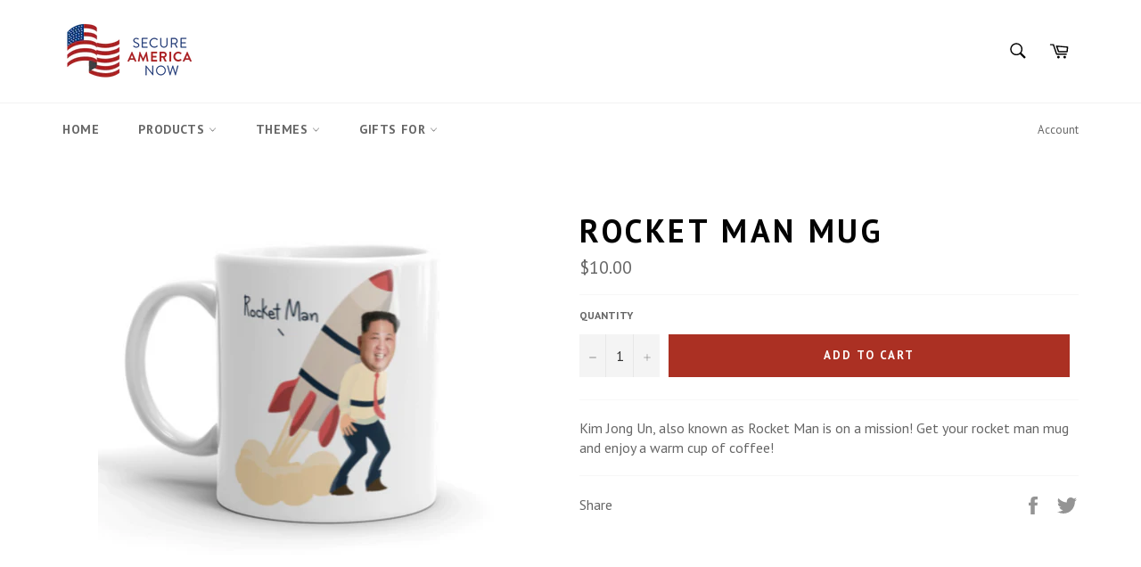

--- FILE ---
content_type: text/javascript; charset=utf-8
request_url: https://store.secureamericanow.org/products/rocket-man-mug.js?currency=USD&country=US
body_size: 653
content:
{"id":150401384469,"title":"Rocket Man Mug","handle":"rocket-man-mug","description":"\u003cp\u003eKim Jong Un, also known as Rocket Man is on a mission! Get your rocket man mug and enjoy a warm cup of coffee! \u003c\/p\u003e","published_at":"2018-01-30T13:56:03-06:00","created_at":"2018-01-30T13:56:04-06:00","vendor":"Secure America Now","type":"Mug","tags":["North Korea","Winter"],"price":1000,"price_min":1000,"price_max":1000,"available":true,"price_varies":false,"compare_at_price":null,"compare_at_price_min":0,"compare_at_price_max":0,"compare_at_price_varies":false,"variants":[{"id":2223832039445,"title":"Default Title","option1":"Default Title","option2":null,"option3":null,"sku":"Mugs-StandardMug-FullImage-11oz-2018013013555471","requires_shipping":true,"taxable":true,"featured_image":null,"available":true,"name":"Rocket Man Mug","public_title":null,"options":["Default Title"],"price":1000,"weight":0,"compare_at_price":null,"inventory_management":null,"barcode":"","requires_selling_plan":false,"selling_plan_allocations":[]}],"images":["\/\/cdn.shopify.com\/s\/files\/1\/2178\/3083\/products\/Screen_Shot_2018-01-30_at_11.59.58_AM.png?v=1517342423"],"featured_image":"\/\/cdn.shopify.com\/s\/files\/1\/2178\/3083\/products\/Screen_Shot_2018-01-30_at_11.59.58_AM.png?v=1517342423","options":[{"name":"Title","position":1,"values":["Default Title"]}],"url":"\/products\/rocket-man-mug","media":[{"alt":null,"id":520412332105,"position":1,"preview_image":{"aspect_ratio":1.233,"height":696,"width":858,"src":"https:\/\/cdn.shopify.com\/s\/files\/1\/2178\/3083\/products\/Screen_Shot_2018-01-30_at_11.59.58_AM.png?v=1517342423"},"aspect_ratio":1.233,"height":696,"media_type":"image","src":"https:\/\/cdn.shopify.com\/s\/files\/1\/2178\/3083\/products\/Screen_Shot_2018-01-30_at_11.59.58_AM.png?v=1517342423","width":858}],"requires_selling_plan":false,"selling_plan_groups":[]}